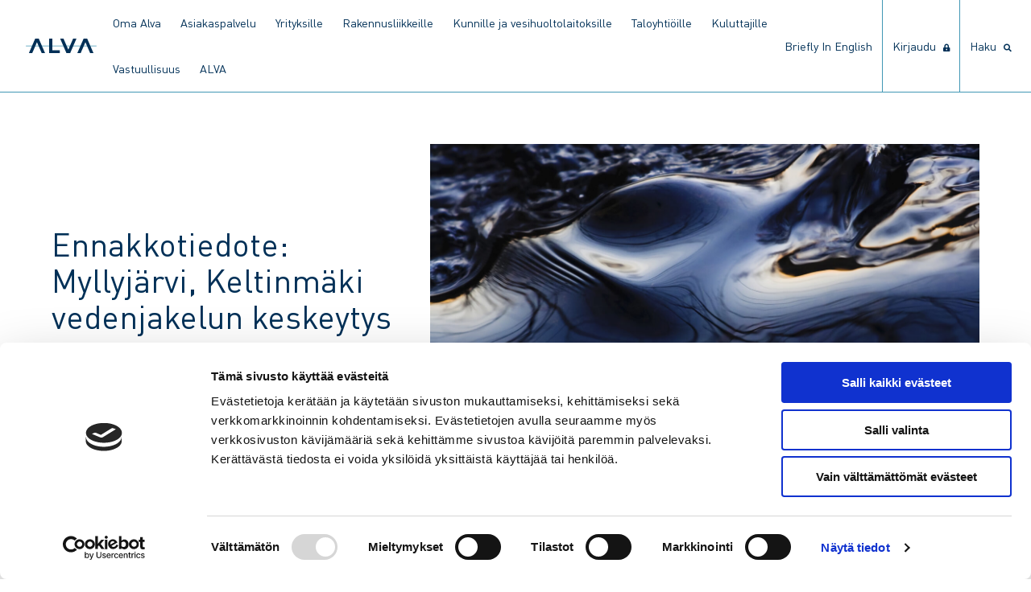

--- FILE ---
content_type: text/html; charset=UTF-8
request_url: https://www.alva.fi/blog/2021/10/15/ennakkotiedote-myllyjarvi-keltinmaki-vedenjakelun-keskeytys/
body_size: 10666
content:
<!doctype html>
<html lang="fi">
  <head>
  <meta charset="utf-8">
  <meta http-equiv="x-ua-compatible" content="ie=edge">
  <meta name="viewport" content="width=device-width, initial-scale=1, shrink-to-fit=no">
  <link rel="preload" href="https://www.alva.fi/app/themes/alva/dist/fonts/DINW01-Regular_f5d7e760.woff2" as="font" crossorigin>
  <link rel="preload" href="https://www.alva.fi/app/themes/alva/dist/fonts/DINW01-Italic_6bdec42c.woff2" as="font" crossorigin>
  <link rel="preload" href="https://www.alva.fi/app/themes/alva/dist/fonts/DINW01-Bold_cb4293a3.woff2" as="font" crossorigin>
  <link rel="preload" href="https://www.alva.fi/app/themes/alva/dist/fonts/DINW01-BoldItalic_90962f6e.woff2" as="font" crossorigin>
  <link rel="preload" href="https://www.alva.fi/app/themes/alva/dist/fonts/DINW01-Light_b97aad9e.woff2" as="font" crossorigin>
  <link rel="preload" href="https://www.alva.fi/app/themes/alva/dist/fonts/DINW01-LightItalic_d2fbcc25.woff2" as="font" crossorigin>
  <link rel="preload" href="https://www.alva.fi/app/themes/alva/dist/fonts/DINW01-Medium_aff960ca.woff2" as="font" crossorigin>
  <link rel="preload" href="https://www.alva.fi/app/themes/alva/dist/fonts/DINW01-MediumItalic_e19e600f.woff2" as="font" crossorigin>
  <script type="module" src="https://js.arcgis.com/embeddable-components/4.32/arcgis-embeddable-components.esm.js"></script>
  <title>Ennakkotiedote: Myllyjärvi, Keltinmäki vedenjakelun keskeytys | Alva</title>

<!-- Google Tag Manager for WordPress by gtm4wp.com -->
<script data-cfasync="false" data-pagespeed-no-defer>
	var gtm4wp_datalayer_name = "dataLayer";
	var dataLayer = dataLayer || [];
</script>
<!-- End Google Tag Manager for WordPress by gtm4wp.com -->
<!-- The SEO Framework tehnyt Sybre Waaijer -->
<link rel="canonical" href="https://www.alva.fi/blog/2021/10/15/ennakkotiedote-myllyjarvi-keltinmaki-vedenjakelun-keskeytys/" />
<meta name="description" content="Alvan vedenjakelussa on ennalta suunniteltu keskeytys vesiverkossa tehtävien töiden takia seuraavilla alueilla: Myllyjärvi, Keltinmäki. Keskeytys alkaa 18.10." />
<meta property="og:type" content="article" />
<meta property="og:locale" content="fi_FI" />
<meta property="og:site_name" content="Alva" />
<meta property="og:title" content="Ennakkotiedote: Myllyjärvi, Keltinmäki vedenjakelun keskeytys | Alva" />
<meta property="og:description" content="Alvan vedenjakelussa on ennalta suunniteltu keskeytys vesiverkossa tehtävien töiden takia seuraavilla alueilla: Myllyjärvi, Keltinmäki. Keskeytys alkaa 18.10. kello 08.00." />
<meta property="og:url" content="https://www.alva.fi/blog/2021/10/15/ennakkotiedote-myllyjarvi-keltinmaki-vedenjakelun-keskeytys/" />
<meta property="og:image" content="https://www.alva.fi/app/uploads/1/2019/08/default-hero.jpg" />
<meta property="article:published_time" content="2021-10-15T08:18:44+00:00" />
<meta property="article:modified_time" content="2021-10-20T11:18:34+00:00" />
<meta name="twitter:card" content="summary_large_image" />
<meta name="twitter:title" content="Ennakkotiedote: Myllyjärvi, Keltinmäki vedenjakelun keskeytys | Alva" />
<meta name="twitter:description" content="Alvan vedenjakelussa on ennalta suunniteltu keskeytys vesiverkossa tehtävien töiden takia seuraavilla alueilla: Myllyjärvi, Keltinmäki. Keskeytys alkaa 18.10. kello 08.00." />
<meta name="twitter:image" content="https://www.alva.fi/app/uploads/1/2019/08/default-hero.jpg" />
<script type="application/ld+json">{"@context":"https://schema.org","@graph":[{"@type":"WebSite","@id":"https://www.alva.fi/#/schema/WebSite","url":"https://www.alva.fi/","name":"Alva","description":"Tulevaisuuden tekijä","inLanguage":"fi","potentialAction":{"@type":"SearchAction","target":{"@type":"EntryPoint","urlTemplate":"https://www.alva.fi/search/{search_term_string}/"},"query-input":"required name=search_term_string"},"publisher":{"@type":"Organization","@id":"https://www.alva.fi/#/schema/Organization","name":"Alva","url":"https://www.alva.fi/","logo":{"@type":"ImageObject","url":"https://www.alva.fi/app/uploads/1/2019/10/cropped-0Artboard-1@2000x.png","contentUrl":"https://www.alva.fi/app/uploads/1/2019/10/cropped-0Artboard-1@2000x.png","width":512,"height":512}}},{"@type":"WebPage","@id":"https://www.alva.fi/blog/2021/10/15/ennakkotiedote-myllyjarvi-keltinmaki-vedenjakelun-keskeytys/","url":"https://www.alva.fi/blog/2021/10/15/ennakkotiedote-myllyjarvi-keltinmaki-vedenjakelun-keskeytys/","name":"Ennakkotiedote: Myllyjärvi, Keltinmäki vedenjakelun keskeytys | Alva","description":"Alvan vedenjakelussa on ennalta suunniteltu keskeytys vesiverkossa tehtävien töiden takia seuraavilla alueilla: Myllyjärvi, Keltinmäki. Keskeytys alkaa 18.10.","inLanguage":"fi","isPartOf":{"@id":"https://www.alva.fi/#/schema/WebSite"},"breadcrumb":{"@type":"BreadcrumbList","@id":"https://www.alva.fi/#/schema/BreadcrumbList","itemListElement":[{"@type":"ListItem","position":1,"item":"https://www.alva.fi/","name":"Alva"},{"@type":"ListItem","position":2,"item":"https://www.alva.fi/blog/category/tyomaat/","name":"Kategoria: Työmaat"},{"@type":"ListItem","position":3,"name":"Ennakkotiedote: Myllyjärvi, Keltinmäki vedenjakelun keskeytys"}]},"potentialAction":{"@type":"ReadAction","target":"https://www.alva.fi/blog/2021/10/15/ennakkotiedote-myllyjarvi-keltinmaki-vedenjakelun-keskeytys/"},"datePublished":"2021-10-15T08:18:44+00:00","dateModified":"2021-10-20T11:18:34+00:00","author":{"@type":"Person","@id":"https://www.alva.fi/#/schema/Person/f28e280bfc36570d284cdac70a147c09","name":"Eija Elektrisiitti"}}]}</script>
<!-- / The SEO Framework tehnyt Sybre Waaijer | 8.01ms meta | 0.23ms boot -->

<style id='wp-img-auto-sizes-contain-inline-css' type='text/css'>
img:is([sizes=auto i],[sizes^="auto," i]){contain-intrinsic-size:3000px 1500px}
/*# sourceURL=wp-img-auto-sizes-contain-inline-css */
</style>

<link rel='stylesheet' id='wp-block-library-css' href='https://www.alva.fi/wp/wp-includes/css/dist/block-library/style.min.css' type='text/css' media='all' />
<style id='classic-theme-styles-inline-css' type='text/css'>
/*! This file is auto-generated */
.wp-block-button__link{color:#fff;background-color:#32373c;border-radius:9999px;box-shadow:none;text-decoration:none;padding:calc(.667em + 2px) calc(1.333em + 2px);font-size:1.125em}.wp-block-file__button{background:#32373c;color:#fff;text-decoration:none}
/*# sourceURL=/wp-includes/css/classic-themes.min.css */
</style>
<link rel='stylesheet' id='sage/main.css-css' href='https://www.alva.fi/app/themes/alva/dist/styles/main_feb3ca5d.css' type='text/css' media='all' />

<!-- Google Tag Manager for WordPress by gtm4wp.com -->
<!-- GTM Container placement set to footer -->
<script data-cfasync="false" data-pagespeed-no-defer>
	var dataLayer_content = {"pagePostType":"post","pagePostType2":"single-post","pageCategory":["tyomaat"],"pagePostAuthor":"Eija Elektrisiitti"};
	dataLayer.push( dataLayer_content );
</script>
<script data-cfasync="false" data-pagespeed-no-defer>
(function(w,d,s,l,i){w[l]=w[l]||[];w[l].push({'gtm.start':
new Date().getTime(),event:'gtm.js'});var f=d.getElementsByTagName(s)[0],
j=d.createElement(s),dl=l!='dataLayer'?'&l='+l:'';j.async=true;j.src=
'//www.googletagmanager.com/gtm.js?id='+i+dl;f.parentNode.insertBefore(j,f);
})(window,document,'script','dataLayer','GTM-WWS8LFGK');
</script>
<!-- End Google Tag Manager for WordPress by gtm4wp.com --><link rel="icon" href="https://www.alva.fi/app/uploads/1/2019/10/cropped-0Artboard-1@2000x-32x32.png" sizes="32x32" />
<link rel="icon" href="https://www.alva.fi/app/uploads/1/2019/10/cropped-0Artboard-1@2000x-192x192.png" sizes="192x192" />
<link rel="apple-touch-icon" href="https://www.alva.fi/app/uploads/1/2019/10/cropped-0Artboard-1@2000x-180x180.png" />
<meta name="msapplication-TileImage" content="https://www.alva.fi/app/uploads/1/2019/10/cropped-0Artboard-1@2000x-270x270.png" />
  <link href="/fontawesome-pro-5.14.0-web/css/all.css" rel="stylesheet">
</head>
  <body class="wp-singular post-template-default single single-post postid-33135 single-format-standard wp-custom-logo wp-theme-alvaresources ennakkotiedote-myllyjarvi-keltinmaki-vedenjakelun-keskeytys app-data index-data singular-data single-data single-post-data single-post-ennakkotiedote-myllyjarvi-keltinmaki-vedenjakelun-keskeytys-data">
        <header class="banner">
  <div class="nav-container">
    <nav id="primary" class="navbar" aria-label="main navigation">
      <div id="logo" class="navbar-brand">
        <a class="brand" href="https://www.alva.fi/">
                      <img src="https://www.alva.fi/app/uploads/1/2019/08/logo_rgb.svg" alt="Alva">
                  </a>
        <form role="search" method="get" class="search-form" action="https://www.alva.fi/">
				<label>
					<span class="screen-reader-text">Haku:</span>
					<input type="search" class="search-field" placeholder="Haku &hellip;" value="" name="s" />
				</label>
				<input type="submit" class="search-submit" value="Hae" />
			</form>

        <a role="button" class="navbar-burger navbar-burger-main" data-target="navbar-dropdown-menu" aria-label="menu" aria-expanded="false">
          <span aria-hidden="true"></span>
          <span aria-hidden="true"></span>
          <span aria-hidden="true"></span>
        </a>
      </div>
      <div id="navbar-dropdown-menu" class="navbar-dropdown-menu">
      <nav class="main-nav"><ul id="primary-nav-dropdown" class="nav-dropdown navbar-start"><li id="menu-item-40248" class="menu-item menu-item-type-post_type menu-item-object-page menu-item-40248"><a href="https://www.alva.fi/oma-alva/">Oma Alva</a></li>
<li id="menu-item-7405" class="menu-item menu-item-type-post_type menu-item-object-page menu-item-has-children menu-item-7405"><a href="https://www.alva.fi/asiakaspalvelu/">Asiakaspalvelu</a>
<ul class="sub-menu">
	<li id="menu-item-35932" class="menu-item menu-item-type-post_type menu-item-object-page menu-item-has-children menu-item-35932"><a href="https://www.alva.fi/asiakaspalvelu/etaluettavien-vesimittareiden-vaihto/">Etäluettavien vesimittareiden vaihto</a>
	<ul class="sub-menu">
		<li id="menu-item-35940" class="menu-item menu-item-type-post_type menu-item-object-page menu-item-35940"><a href="https://www.alva.fi/asiakaspalvelu/etaluettavien-vesimittareiden-vaihto/usein-kysyttya/">Usein kysyttyä, etäluettavan vesimittarin vaihto</a></li>
	</ul>
</li>
	<li id="menu-item-41995" class="menu-item menu-item-type-post_type menu-item-object-page menu-item-41995"><a href="https://www.alva.fi/asiakaspalvelu/etaluettavien-sahkomittareiden-vaihto/">Etäluettavien sähkömittareiden vaihto</a></li>
	<li id="menu-item-7409" class="menu-item menu-item-type-post_type menu-item-object-page menu-item-7409"><a href="https://www.alva.fi/asiakaspalvelu/hinnastot-ja-sopimusehdot/">Hinnastot ja sopimusehdot</a></li>
	<li id="menu-item-27940" class="menu-item menu-item-type-post_type menu-item-object-page menu-item-27940"><a href="https://www.alva.fi/asiakaspalvelu/sahkon-veden-ja-lammon-hairiot/">Häiriöt – sähkö, vesi, lämpö</a></li>
	<li id="menu-item-36122" class="menu-item menu-item-type-post_type menu-item-object-page menu-item-36122"><a href="https://www.alva.fi/asiakaspalvelu/kaapelinaytot/">Kaapelinäytöt</a></li>
	<li id="menu-item-40637" class="menu-item menu-item-type-post_type menu-item-object-page menu-item-40637"><a href="https://www.alva.fi/asiakaspalvelu/kuolinpesan-asioiden-hoito/">Kuolinpesän asioiden hoito</a></li>
	<li id="menu-item-27943" class="menu-item menu-item-type-post_type menu-item-object-page menu-item-has-children menu-item-27943"><a href="https://www.alva.fi/asiakaspalvelu/laskutus/">Laskutus</a>
	<ul class="sub-menu">
		<li id="menu-item-27946" class="menu-item menu-item-type-post_type menu-item-object-page menu-item-27946"><a href="https://www.alva.fi/asiakaspalvelu/laskutus/vesilasku/">Vesilasku</a></li>
		<li id="menu-item-27945" class="menu-item menu-item-type-post_type menu-item-object-page menu-item-27945"><a href="https://www.alva.fi/asiakaspalvelu/laskutus/sahkon-verkkopalvelulasku/">Sähkön verkkopalvelulasku</a></li>
		<li id="menu-item-27944" class="menu-item menu-item-type-post_type menu-item-object-page menu-item-27944"><a href="https://www.alva.fi/asiakaspalvelu/laskutus/lampolasku/">Lämpölasku</a></li>
		<li id="menu-item-29491" class="menu-item menu-item-type-post_type menu-item-object-page menu-item-29491"><a href="https://www.alva.fi/asiakaspalvelu/laskutus/maksun-viivastyminen/">Maksun viivästyminen</a></li>
		<li id="menu-item-29968" class="menu-item menu-item-type-post_type menu-item-object-page menu-item-29968"><a href="https://www.alva.fi/asiakaspalvelu/laskutus/alva-viitasaaren-laskutus/">Alva Viitasaaren laskutus</a></li>
	</ul>
</li>
	<li id="menu-item-42494" class="menu-item menu-item-type-post_type menu-item-object-page menu-item-42494"><a href="https://www.alva.fi/muurame/">Muurame</a></li>
	<li id="menu-item-27942" class="menu-item menu-item-type-post_type menu-item-object-page menu-item-27942"><a href="https://www.alva.fi/asiakaspalvelu/muuttoilmoitus/">Muuttoilmoitus</a></li>
	<li id="menu-item-40561" class="menu-item menu-item-type-post_type menu-item-object-page menu-item-40561"><a href="https://www.alva.fi/asiakaspalvelu/vahingonkorvaukset/">Vahingonkorvaukset</a></li>
	<li id="menu-item-27941" class="menu-item menu-item-type-post_type menu-item-object-page menu-item-27941"><a href="https://www.alva.fi/asiakaspalvelu/vesimittarin-lukeman-ilmoittaminen/">Vesimittarin lukeman ilmoittaminen</a></li>
</ul>
</li>
<li id="menu-item-7353" class="menu-item menu-item-type-post_type menu-item-object-page menu-item-has-children menu-item-7353"><a href="https://www.alva.fi/yrityksille/">Yrityksille</a>
<ul class="sub-menu">
	<li id="menu-item-7366" class="menu-item menu-item-type-post_type menu-item-object-page menu-item-has-children menu-item-7366"><a href="https://www.alva.fi/yrityksille/lampo/">Lämpö</a>
	<ul class="sub-menu">
		<li id="menu-item-7367" class="menu-item menu-item-type-post_type menu-item-object-page menu-item-7367"><a href="https://www.alva.fi/yrityksille/lampo/lamporatkaisut/">Lämpöratkaisut</a></li>
		<li id="menu-item-31052" class="menu-item menu-item-type-post_type menu-item-object-page menu-item-31052"><a href="https://www.alva.fi/yrityksille/lampo/energiaoptimointi/">Energiaoptimointi</a></li>
		<li id="menu-item-7356" class="menu-item menu-item-type-post_type menu-item-object-page menu-item-7356"><a href="https://www.alva.fi/yrityksille/lampo/huoltopalvelut/">Huoltopalvelut</a></li>
		<li id="menu-item-7359" class="menu-item menu-item-type-post_type menu-item-object-page menu-item-7359"><a href="https://www.alva.fi/yrityksille/lampo/jaahdytys/">Jäähdytys</a></li>
		<li id="menu-item-7358" class="menu-item menu-item-type-post_type menu-item-object-page menu-item-7358"><a href="https://www.alva.fi/yrityksille/lampo/sulanapito/">Sulanapito</a></li>
		<li id="menu-item-39143" class="menu-item menu-item-type-post_type menu-item-object-page menu-item-39143"><a href="https://www.alva.fi/taloyhtioille/lampo/kaukolammon-hintavertailu/">Kaukolämmön hintavertailu</a></li>
	</ul>
</li>
	<li id="menu-item-7365" class="menu-item menu-item-type-post_type menu-item-object-page menu-item-has-children menu-item-7365"><a href="https://www.alva.fi/yrityksille/vesi/">Vesi</a>
	<ul class="sub-menu">
		<li id="menu-item-26632" class="menu-item menu-item-type-post_type menu-item-object-page menu-item-26632"><a href="https://www.alva.fi/yrityksille/vesi/yleistietoa-vedesta/">Yleistietoa vedestä</a></li>
		<li id="menu-item-26631" class="menu-item menu-item-type-post_type menu-item-object-page menu-item-26631"><a href="https://www.alva.fi/yrityksille/vesi/talousjatevedesta-poikkeavat-jatevedet/">Talousjätevedestä poikkeavat jätevedet</a></li>
		<li id="menu-item-40787" class="menu-item menu-item-type-post_type menu-item-object-page menu-item-40787"><a href="https://www.alva.fi/yrityksille/vesi/ravintoloiden-ja-keskuskeittioiden-elintarvikerasvat/">Ravintoloiden ja keskuskeittiöiden elintarvikerasvat</a></li>
	</ul>
</li>
	<li id="menu-item-7362" class="menu-item menu-item-type-post_type menu-item-object-page menu-item-has-children menu-item-7362"><a href="https://www.alva.fi/yrityksille/sahko/">Sähkö</a>
	<ul class="sub-menu">
		<li id="menu-item-7363" class="menu-item menu-item-type-post_type menu-item-object-page menu-item-7363"><a href="https://www.alva.fi/yrityksille/sahko/sahkon-verkkopalvelu/">Sähkön verkkopalvelu</a></li>
	</ul>
</li>
	<li id="menu-item-36350" class="menu-item menu-item-type-custom menu-item-object-custom menu-item-36350"><a href="https://www.energiajohtaminen.fi/">ADA Energiajohtaminen</a></li>
	<li id="menu-item-7368" class="menu-item menu-item-type-post_type menu-item-object-page menu-item-7368"><a href="https://www.alva.fi/yrityksille/asiakastarinat/">Asiakastarinat</a></li>
</ul>
</li>
<li id="menu-item-7369" class="menu-item menu-item-type-post_type menu-item-object-page menu-item-has-children menu-item-7369"><a href="https://www.alva.fi/rakennusliikkeille/">Rakennusliikkeille</a>
<ul class="sub-menu">
	<li id="menu-item-7374" class="menu-item menu-item-type-post_type menu-item-object-page menu-item-has-children menu-item-7374"><a href="https://www.alva.fi/rakennusliikkeille/lampo/">Lämpö</a>
	<ul class="sub-menu">
		<li id="menu-item-27661" class="menu-item menu-item-type-post_type menu-item-object-page menu-item-27661"><a href="https://www.alva.fi/rakennusliikkeille/lampo/lamporatkaisut/">Lämpöratkaisut</a></li>
		<li id="menu-item-31051" class="menu-item menu-item-type-post_type menu-item-object-page menu-item-31051"><a href="https://www.alva.fi/rakennusliikkeille/lampo/energiaoptimointi/">Energiaoptimointi</a></li>
		<li id="menu-item-28081" class="menu-item menu-item-type-post_type menu-item-object-page menu-item-28081"><a href="https://www.alva.fi/rakennusliikkeille/lampo/jaahdytys/">Jäähdytys</a></li>
		<li id="menu-item-28082" class="menu-item menu-item-type-post_type menu-item-object-page menu-item-28082"><a href="https://www.alva.fi/rakennusliikkeille/lampo/sulanapito/">Sulanapito</a></li>
	</ul>
</li>
	<li id="menu-item-7373" class="menu-item menu-item-type-post_type menu-item-object-page menu-item-has-children menu-item-7373"><a href="https://www.alva.fi/rakennusliikkeille/vesi/">Vesi</a>
	<ul class="sub-menu">
		<li id="menu-item-28114" class="menu-item menu-item-type-post_type menu-item-object-page menu-item-28114"><a href="https://www.alva.fi/rakennusliikkeille/vesi/yleistietoa-vedesta/">Yleistietoa vedestä</a></li>
		<li id="menu-item-28113" class="menu-item menu-item-type-post_type menu-item-object-page menu-item-28113"><a href="https://www.alva.fi/rakennusliikkeille/vesi/talousjatevedesta-poikkeavat-jatevedet/">Talousjätevedestä poikkeavat jätevedet</a></li>
	</ul>
</li>
	<li id="menu-item-7370" class="menu-item menu-item-type-post_type menu-item-object-page menu-item-has-children menu-item-7370"><a href="https://www.alva.fi/rakennusliikkeille/sahko/">Sähkö</a>
	<ul class="sub-menu">
		<li id="menu-item-7372" class="menu-item menu-item-type-post_type menu-item-object-page menu-item-7372"><a href="https://www.alva.fi/rakennusliikkeille/sahko/sahkon-verkkopalvelu/">Sähkön verkkopalvelu</a></li>
	</ul>
</li>
	<li id="menu-item-28094" class="menu-item menu-item-type-post_type menu-item-object-page menu-item-has-children menu-item-28094"><a href="https://www.alva.fi/rakennusliikkeille/liittymisasiat/">Liittymisasiat</a>
	<ul class="sub-menu">
		<li id="menu-item-26624" class="menu-item menu-item-type-post_type menu-item-object-page menu-item-26624"><a href="https://www.alva.fi/rakennusliikkeille/liittymisasiat/liittyminen-verkostoihin/">Liittyminen verkostoihin</a></li>
		<li id="menu-item-29574" class="menu-item menu-item-type-post_type menu-item-object-page menu-item-29574"><a href="https://www.alva.fi/liittyman-muutokset/">Liittymän muutokset</a></li>
		<li id="menu-item-28080" class="menu-item menu-item-type-post_type menu-item-object-page menu-item-28080"><a href="https://www.alva.fi/rakennusliikkeille/liittymisasiat/rakennuksen-tyomaa-aikainen-lammitys-ja-rakenteiden-kuivatus/">Rakennuksen työmaa-aikainen lämmitys ja rakenteiden kuivatus</a></li>
		<li id="menu-item-26641" class="menu-item menu-item-type-post_type menu-item-object-page menu-item-26641"><a href="https://www.alva.fi/rakennusliikkeille/liittymisasiat/rakentamisen-aikainen-vedenkaytto/">Rakentamisen aikainen vedenkäyttö</a></li>
	</ul>
</li>
	<li id="menu-item-27708" class="menu-item menu-item-type-post_type menu-item-object-page menu-item-27708"><a href="https://www.alva.fi/rakennusliikkeille/ohjeet-ja-lomakkeet/">Ohjeet ja lomakkeet</a></li>
	<li id="menu-item-27282" class="menu-item menu-item-type-post_type menu-item-object-page menu-item-27282"><a href="https://www.alva.fi/rakennusliikkeille/asiakastarinat/">Asiakastarinat</a></li>
</ul>
</li>
<li id="menu-item-7385" class="menu-item menu-item-type-post_type menu-item-object-page menu-item-has-children menu-item-7385"><a href="https://www.alva.fi/kunnille/">Kunnille ja vesihuoltolaitoksille</a>
<ul class="sub-menu">
	<li id="menu-item-30455" class="menu-item menu-item-type-post_type menu-item-object-page menu-item-has-children menu-item-30455"><a href="https://www.alva.fi/kunnille/veden-etaluenta-vesihuoltolaitoksille/">Veden etäluenta vesihuoltolaitoksille</a>
	<ul class="sub-menu">
		<li id="menu-item-31018" class="menu-item menu-item-type-post_type menu-item-object-page menu-item-31018"><a href="https://www.alva.fi/kunnille/veden-etaluenta-vesihuoltolaitoksille/palveluportaali-veden-etaluentaan/">Palveluportaali veden etäluentaan</a></li>
	</ul>
</li>
	<li id="menu-item-7399" class="menu-item menu-item-type-post_type menu-item-object-page menu-item-7399"><a href="https://www.alva.fi/kunnille/kuntien-digiaalto/">Verkko- ja paikkatietoratkaisut (Digiaalto)</a></li>
	<li id="menu-item-30644" class="menu-item menu-item-type-post_type menu-item-object-page menu-item-30644"><a href="https://www.alva.fi/kunnille/muut-palvelut/">Muut palvelut</a></li>
	<li id="menu-item-7400" class="menu-item menu-item-type-post_type menu-item-object-page menu-item-7400"><a href="https://www.alva.fi/kunnille/asiakastarinat/">Asiakastarinat</a></li>
	<li id="menu-item-31453" class="menu-item menu-item-type-post_type menu-item-object-page menu-item-31453"><a href="https://www.alva.fi/kunnille/usein-kysyttyja/">Usein kysyttyä</a></li>
</ul>
</li>
<li id="menu-item-7410" class="menu-item menu-item-type-post_type menu-item-object-page menu-item-has-children menu-item-7410"><a href="https://www.alva.fi/taloyhtioille/">Taloyhtiöille</a>
<ul class="sub-menu">
	<li id="menu-item-27570" class="menu-item menu-item-type-post_type menu-item-object-page menu-item-has-children menu-item-27570"><a href="https://www.alva.fi/taloyhtioille/lampo/">Lämpö</a>
	<ul class="sub-menu">
		<li id="menu-item-27569" class="menu-item menu-item-type-post_type menu-item-object-page menu-item-27569"><a href="https://www.alva.fi/taloyhtioille/lampo/lamporatkaisut/">Lämpöratkaisut</a></li>
		<li id="menu-item-31050" class="menu-item menu-item-type-post_type menu-item-object-page menu-item-31050"><a href="https://www.alva.fi/taloyhtioille/lampo/energiaoptimointi/">Energiaoptimointi</a></li>
		<li id="menu-item-28855" class="menu-item menu-item-type-post_type menu-item-object-page menu-item-28855"><a href="https://www.alva.fi/taloyhtioille/lampo/huoltopalvelut/">Huoltopalvelut</a></li>
		<li id="menu-item-7414" class="menu-item menu-item-type-post_type menu-item-object-page menu-item-7414"><a href="https://www.alva.fi/taloyhtioille/lampo/sulanapito/">Sulanapito</a></li>
		<li id="menu-item-39142" class="menu-item menu-item-type-post_type menu-item-object-page menu-item-39142"><a href="https://www.alva.fi/yrityksille/lampo/kaukolammon-hintavertailu/">Kaukolämmön hintavertailu</a></li>
	</ul>
</li>
	<li id="menu-item-27769" class="menu-item menu-item-type-post_type menu-item-object-page menu-item-has-children menu-item-27769"><a href="https://www.alva.fi/taloyhtioille/vesi/">Vesi</a>
	<ul class="sub-menu">
		<li id="menu-item-27768" class="menu-item menu-item-type-post_type menu-item-object-page menu-item-27768"><a href="https://www.alva.fi/taloyhtioille/vesi/talousvesi/">Talousvesi</a></li>
		<li id="menu-item-27767" class="menu-item menu-item-type-post_type menu-item-object-page menu-item-27767"><a href="https://www.alva.fi/taloyhtioille/vesi/jatevesi/">Jätevesi</a></li>
	</ul>
</li>
	<li id="menu-item-7416" class="menu-item menu-item-type-post_type menu-item-object-page menu-item-has-children menu-item-7416"><a href="https://www.alva.fi/taloyhtioille/sahko/">Sähkö</a>
	<ul class="sub-menu">
		<li id="menu-item-7418" class="menu-item menu-item-type-post_type menu-item-object-page menu-item-7418"><a href="https://www.alva.fi/taloyhtioille/sahko/sahkon-verkkopalvelu/">Sähkön verkkopalvelu</a></li>
	</ul>
</li>
	<li id="menu-item-7419" class="menu-item menu-item-type-post_type menu-item-object-page menu-item-7419"><a href="https://www.alva.fi/taloyhtioille/asiakastarinat/">Asiakastarinat</a></li>
	<li id="menu-item-7415" class="menu-item menu-item-type-post_type menu-item-object-page menu-item-7415"><a href="https://www.alva.fi/taloyhtioille/monitori/">Sähköinen asiointi</a></li>
</ul>
</li>
<li id="menu-item-7420" class="menu-item menu-item-type-post_type menu-item-object-page menu-item-has-children menu-item-7420"><a href="https://www.alva.fi/kuluttajille/">Kuluttajille</a>
<ul class="sub-menu">
	<li id="menu-item-7428" class="menu-item menu-item-type-post_type menu-item-object-page menu-item-has-children menu-item-7428"><a href="https://www.alva.fi/kuluttajille/lampo/">Lämpö</a>
	<ul class="sub-menu">
		<li id="menu-item-34637" class="menu-item menu-item-type-post_type menu-item-object-page menu-item-34637"><a href="https://www.alva.fi/kuluttajille/lampo/usein-kysyttya/">Usein kysyttyä</a></li>
		<li id="menu-item-39144" class="menu-item menu-item-type-post_type menu-item-object-page menu-item-39144"><a href="https://www.alva.fi/kuluttajille/lampo/kaukolammon-hintavertailu/">Kaukolämmön hintavertailu</a></li>
	</ul>
</li>
	<li id="menu-item-7425" class="menu-item menu-item-type-post_type menu-item-object-page menu-item-has-children menu-item-7425"><a href="https://www.alva.fi/kuluttajille/vesi/">Vesi</a>
	<ul class="sub-menu">
		<li id="menu-item-7426" class="menu-item menu-item-type-post_type menu-item-object-page menu-item-7426"><a href="https://www.alva.fi/kuluttajille/vesi/talousvesi/">Talousvesi</a></li>
		<li id="menu-item-7427" class="menu-item menu-item-type-post_type menu-item-object-page menu-item-7427"><a href="https://www.alva.fi/kuluttajille/vesi/jatevesi/">Jätevesi</a></li>
		<li id="menu-item-40788" class="menu-item menu-item-type-post_type menu-item-object-page menu-item-40788"><a href="https://www.alva.fi/kuluttajille/vesi/elintarvikerasvat_kotitalouksissa/">Kotitalouksien elintarvikerasvat</a></li>
		<li id="menu-item-31447" class="menu-item menu-item-type-post_type menu-item-object-page menu-item-31447"><a href="https://www.alva.fi/kuluttajille/vesi/usein-kysyttya/">Usein kysyttyä</a></li>
		<li id="menu-item-40277" class="menu-item menu-item-type-post_type menu-item-object-page menu-item-40277"><a href="https://www.alva.fi/kuluttajille/vesi/vesivahti/">Vesivahti</a></li>
	</ul>
</li>
	<li id="menu-item-7421" class="menu-item menu-item-type-post_type menu-item-object-page menu-item-has-children menu-item-7421"><a href="https://www.alva.fi/kuluttajille/sahko/">Sähkö</a>
	<ul class="sub-menu">
		<li id="menu-item-7422" class="menu-item menu-item-type-post_type menu-item-object-page menu-item-7422"><a href="https://www.alva.fi/kuluttajille/sahko/sahkon-verkkopalvelu/">Sähkön verkkopalvelu</a></li>
		<li id="menu-item-28751" class="menu-item menu-item-type-post_type menu-item-object-page menu-item-28751"><a href="https://www.alva.fi/kuluttajille/sahko/pientuotanto/">Pientuotanto</a></li>
		<li id="menu-item-7424" class="menu-item menu-item-type-post_type menu-item-object-page menu-item-7424"><a href="https://www.alva.fi/kuluttajille/sahko/sahkokatkoihin-varautuminen/">Sähkökatkoihin varautuminen</a></li>
	</ul>
</li>
	<li id="menu-item-29601" class="menu-item menu-item-type-post_type menu-item-object-page menu-item-29601"><a href="https://www.alva.fi/liittyman-muutokset/">Liittymän muutokset</a></li>
	<li id="menu-item-7429" class="menu-item menu-item-type-post_type menu-item-object-page menu-item-has-children menu-item-7429"><a href="https://www.alva.fi/kuluttajille/rakentajille/">Rakentajille</a>
	<ul class="sub-menu">
		<li id="menu-item-7431" class="menu-item menu-item-type-post_type menu-item-object-page menu-item-7431"><a href="https://www.alva.fi/kuluttajille/rakentajille/lampo/">Lämpö</a></li>
		<li id="menu-item-7432" class="menu-item menu-item-type-post_type menu-item-object-page menu-item-7432"><a href="https://www.alva.fi/kuluttajille/rakentajille/vesi/">Vesi</a></li>
		<li id="menu-item-7430" class="menu-item menu-item-type-post_type menu-item-object-page menu-item-7430"><a href="https://www.alva.fi/kuluttajille/rakentajille/sahko/">Sähkö</a></li>
		<li id="menu-item-29589" class="menu-item menu-item-type-post_type menu-item-object-page menu-item-29589"><a href="https://www.alva.fi/kuluttajille/rakentajille/ohjeet-ja-lomakkeet/">Ohjeet ja lomakkeet</a></li>
	</ul>
</li>
	<li id="menu-item-7433" class="menu-item menu-item-type-post_type menu-item-object-page menu-item-7433"><a href="https://www.alva.fi/kuluttajille/hinnastot-ja-sopimusehdot/">Hinnastot ja sopimusehdot</a></li>
</ul>
</li>
<li id="menu-item-41601" class="menu-item menu-item-type-post_type menu-item-object-page menu-item-41601"><a href="https://www.alva.fi/vastuullisuus/">Vastuullisuus</a></li>
<li id="menu-item-7377" class="menu-item menu-item-type-post_type menu-item-object-page menu-item-has-children menu-item-7377"><a href="https://www.alva.fi/alva/">ALVA</a>
<ul class="sub-menu">
	<li id="menu-item-7378" class="menu-item menu-item-type-post_type menu-item-object-page menu-item-has-children menu-item-7378"><a href="https://www.alva.fi/alva/yhtio/">Yhtiö</a>
	<ul class="sub-menu">
		<li id="menu-item-7379" class="menu-item menu-item-type-post_type menu-item-object-page menu-item-7379"><a href="https://www.alva.fi/alva/yhtio/tytar-ja-osakkuusyhtiot/">Tytär- ja osakkuusyhtiöt</a></li>
		<li id="menu-item-27579" class="menu-item menu-item-type-post_type menu-item-object-page menu-item-27579"><a href="https://www.alva.fi/alva/yhtio/energiantuotanto/">Energiantuotanto</a></li>
		<li id="menu-item-27543" class="menu-item menu-item-type-post_type menu-item-object-page menu-item-27543"><a href="https://www.alva.fi/alva/yhtio/yhteiskuntavastuullisuus/yhteiskuntavastuuraportit/">Raportit</a></li>
		<li id="menu-item-27487" class="menu-item menu-item-type-post_type menu-item-object-page menu-item-27487"><a href="https://www.alva.fi/alva/yhtio/tilinpaatokset/">Tilinpäätökset</a></li>
	</ul>
</li>
	<li id="menu-item-7380" class="menu-item menu-item-type-post_type menu-item-object-page menu-item-has-children menu-item-7380"><a href="https://www.alva.fi/alva/yhteystiedot/">Yhteystiedot</a>
	<ul class="sub-menu">
		<li id="menu-item-14558" class="menu-item menu-item-type-post_type menu-item-object-page menu-item-14558"><a href="https://www.alva.fi/alva/yhteystiedot/osoitteet/">Osoitteet</a></li>
	</ul>
</li>
	<li id="menu-item-7381" class="menu-item menu-item-type-post_type menu-item-object-page menu-item-7381"><a href="https://www.alva.fi/alva/tyopaikat/">Työpaikat</a></li>
	<li id="menu-item-39352" class="menu-item menu-item-type-post_type menu-item-object-page menu-item-39352"><a href="https://www.alva.fi/alva/hankinta/">Hankinta ja kilpailutuskalenteri</a></li>
	<li id="menu-item-7382" class="menu-item menu-item-type-post_type menu-item-object-page menu-item-has-children menu-item-7382"><a href="https://www.alva.fi/alva/media/">Media</a>
	<ul class="sub-menu">
		<li id="menu-item-27745" class="menu-item menu-item-type-post_type menu-item-object-page menu-item-27745"><a href="https://www.alva.fi/alva/media/mediapankki/">Mediapankki</a></li>
	</ul>
</li>
	<li id="menu-item-7384" class="menu-item menu-item-type-post_type menu-item-object-page current_page_parent menu-item-7384"><a href="https://www.alva.fi/alva/blogi-ja-artikkelit/">Blogi ja artikkelit</a></li>
</ul>
</li>
<li id="menu-item-38923" class="is-hidden-desktop menu-item menu-item-type-custom menu-item-object-custom menu-item-38923"><a href="https://www.alva.fi/in-english/">Briefly in English</a></li>
<li id="menu-item-9083" class="is-hidden-desktop login menu-item menu-item-type-custom menu-item-object-custom menu-item-9083"><a target="_blank" href="https://asiakas.alva.fi/eServices/Online/Login"><i></i> Kirjaudu asiointipalvelu Monitoriin (Jyväskylä)</a></li>
<li id="menu-item-29760" class="is-hidden-desktop login menu-item menu-item-type-custom menu-item-object-custom menu-item-29760"><a target="_blank" href="https://asiointi.palvelunne.fi/alvaviitasaari"><i></i> Kirjaudu asiointipalveluun (Viitasaari)</a></li>
<li id="menu-item-29406" class="is-hidden-desktop login menu-item menu-item-type-custom menu-item-object-custom menu-item-29406"><a target="_blank" href="https://asiakas.alva.fi/Connection/Contractor/Login"><i></i> Kirjaudu urakoitsijapalveluun</a></li>
</ul></nav>
        <nav class="secondary-nav"><ul id="secondary-nav-dropdown" class="nav-dropdown navbar-end"><li id="menu-item-31317" class="menu-item menu-item-type-custom menu-item-object-custom menu-item-31317"><a href="https://www.alva.fi/in-english/">Briefly In English</a></li>
<li id="menu-item-7536" class="is-hidden-touch login menu-item menu-item-type-custom menu-item-object-custom menu-item-has-children menu-item-7536"><a href="#">Kirjaudu <i class="fas fa-lock-alt fa-xs"></i></a>
<ul class="sub-menu">
	<li id="menu-item-40250" class="menu-item menu-item-type-custom menu-item-object-custom menu-item-40250"><a target="_blank" href="https://oma.alva.fi">Oma Alva</a></li>
	<li id="menu-item-27870" class="menu-item menu-item-type-custom menu-item-object-custom menu-item-27870"><a target="_blank" href="https://asiakas.alva.fi/eServices/Online/Login">Monitori (Jyväskylä)</a></li>
	<li id="menu-item-29763" class="menu-item menu-item-type-custom menu-item-object-custom menu-item-29763"><a target="_blank" href="https://asiointi.palvelunne.fi/alvaviitasaari">Asiointipalvelu (Viitasaari)</a></li>
	<li id="menu-item-27871" class="menu-item menu-item-type-custom menu-item-object-custom menu-item-27871"><a target="_blank" href="https://asiakas.alva.fi/Connection/Contractor/Login">Urakoitsijapalvelu</a></li>
</ul>
</li>
<li id="menu-item-7535" class="search-toggle menu-item menu-item-type-custom menu-item-object-custom menu-item-7535"><a href="#">Haku <i class="fas fa-search fa-xs"></i></a></li>
</ul></nav>
  </div>
    </nav>

    
  </div>
  <div id="search-container" class="container">
    <div class="columns">
      <div class="column">
          <form role="search" method="get" class="search-form" action="https://www.alva.fi/">
				<label>
					<span class="screen-reader-text">Haku:</span>
					<input type="search" class="search-field" placeholder="Haku &hellip;" value="" name="s" />
				</label>
				<input type="submit" class="search-submit" value="Hae" />
			</form>
      </div>
    </div>
  </div>
</header>
    <div class="wrap" role="document">
                    <section id="hero-section" class="container">
    <div class="columns is-vcentered content">
      <div class="column is-three-fifths featured-image">
        <img width="1980" height="1320" src="https://www.alva.fi/app/uploads/1/2019/08/default-hero.jpg" class="attachment-full size-full" alt="" decoding="async" loading="lazy" srcset="https://www.alva.fi/app/uploads/1/2019/08/default-hero.jpg 1980w, https://www.alva.fi/app/uploads/1/2019/08/default-hero-300x200.jpg 300w, https://www.alva.fi/app/uploads/1/2019/08/default-hero-768x512.jpg 768w, https://www.alva.fi/app/uploads/1/2019/08/default-hero-1024x683.jpg 1024w, https://www.alva.fi/app/uploads/1/2019/08/default-hero-1023x682.jpg 1023w, https://www.alva.fi/app/uploads/1/2019/08/default-hero-1215x810.jpg 1215w, https://www.alva.fi/app/uploads/1/2019/08/default-hero-1407x938.jpg 1407w" sizes="auto, (max-width: 1980px) 100vw, 1980px" />              </div>

      <div class="column is-two-fifths featured-content">
                  <h1 class="title">Ennakkotiedote: Myllyjärvi, Keltinmäki vedenjakelun keskeytys</h1>
                              <header>
            <time class="updated" datetime="2021-10-15T08:18:44+00:00">15.10.2021</time>
          </header>
              </div>
    </div>
  </section>
            <div class="content container">
        <main class="main">
                 <div class="columns">
  <article class="column is-two-thirds is-offset-one-third" class="post-33135 post type-post status-publish format-standard hentry category-tyomaat">
    <div class="entry-content">
      <p>Alvan vedenjakelussa on ennalta suunniteltu keskeytys vesiverkossa tehtävien töiden takia seuraavilla alueilla: Myllyjärvi, Keltinmäki. Keskeytys alkaa 18.10. kello 08.00.</p>
<p>Keskeytyksen arvioitu päättymisaika on 18.10. kello 16.00.</p>
<p>Asukkaita pyydetään varaamaan ennakolta astioihin katkon aikana taloudessa tarvittava vesimäärä.</p>
<p>Vedenjakelun alkaessa uudelleen voi verkostosta irrota sakkaa tai ilmaa, jotka samentavat vettä. Epätavallisen väristä, tuoksuista tai makuista vettä ei tule käyttää talousvetenä. Yleensä vesi kirkastuu juoksuttamalla.</p>
<p>Häiriöalueen kartalla näet <a target="_blank" href="https://asiakas.alva.fi/Outages/OutageReport/ShowSingle?FaultId=1350&amp;faultTypeId=1" rel="noopener">tästä</a>.</p>
<p> </p>
<p>Lisätiedot:</p>
<p>Alvan käyttökeskus</p>
<p>p. 014 366 4040</p>
<p></p>
<p>Tilaa maksuttomat häiriötiedotteet puhelimeesi tai sähköpostiisi Monitori-palvelustamme osoitteesta <a href="https://asiakas.alva.fi/eServices/Online/Login">www.alva.fi/monitori</a>.</p>
	<div id="relevanssi_related">
		<div class="relevanssi_related_grid_header">
			<h3>Aiheeseen liittyvät artikkelit</h3>
		</div>
		<div id="relevanssi_related_grid">
	<div class="relevanssi_related_post wide">
	<a href="https://www.alva.fi/blog/2020/10/22/tarkeinta-tyomailla-on-turvallisuus-kumppanuus-urakoitsijoiden-kanssa-avainroolissa/">
		<img width="2048" height="1365" src="https://www.alva.fi/app/uploads/1/2019/10/Alva_Digiversiot-36_alva_sairaala_8846.jpg" class="attachment-post-thumbnail size-post-thumbnail wp-post-image" alt="" srcset="https://www.alva.fi/app/uploads/1/2019/10/Alva_Digiversiot-36_alva_sairaala_8846.jpg 2048w, https://www.alva.fi/app/uploads/1/2019/10/Alva_Digiversiot-36_alva_sairaala_8846-300x200.jpg 300w, https://www.alva.fi/app/uploads/1/2019/10/Alva_Digiversiot-36_alva_sairaala_8846-768x512.jpg 768w, https://www.alva.fi/app/uploads/1/2019/10/Alva_Digiversiot-36_alva_sairaala_8846-1024x683.jpg 1024w, https://www.alva.fi/app/uploads/1/2019/10/Alva_Digiversiot-36_alva_sairaala_8846-1023x682.jpg 1023w, https://www.alva.fi/app/uploads/1/2019/10/Alva_Digiversiot-36_alva_sairaala_8846-1215x810.jpg 1215w, https://www.alva.fi/app/uploads/1/2019/10/Alva_Digiversiot-36_alva_sairaala_8846-1407x938.jpg 1407w" sizes="(max-width: 2048px) 100vw, 2048px" />	<h4>Tärkeintä työmailla on turvallisuus – kumppanuus urakoitsijoiden kanssa avainroolissa</h4>
	</a>
		<p>Alvan verkostoihin liittyvät työmaat hoidetaan yhdessä asiantuntevan kumppaniverkostomme kanssa. Niin Alvan kuin urakoitsijakumppaneiden tärkein tavoite on, että työmaat sujuvat kuten kuuluukin: ajallaan, turvallisesti ja kaupunkilaiset huomioiden.</p></div>
		<div class="relevanssi_related_post wide">
	<a href="https://www.alva.fi/blog/2020/08/10/turvalliset-koulutiet-myos-tyomaiden-laheisyydessa/">
		<img width="2560" height="1440" src="https://www.alva.fi/app/uploads/1/2020/08/työmaakoulut-scaled.jpg" class="attachment-post-thumbnail size-post-thumbnail wp-post-image" alt="Työmaakuva (markkinointikuva)" srcset="https://www.alva.fi/app/uploads/1/2020/08/työmaakoulut-scaled.jpg 2560w, https://www.alva.fi/app/uploads/1/2020/08/työmaakoulut-300x169.jpg 300w, https://www.alva.fi/app/uploads/1/2020/08/työmaakoulut-1024x576.jpg 1024w, https://www.alva.fi/app/uploads/1/2020/08/työmaakoulut-768x432.jpg 768w, https://www.alva.fi/app/uploads/1/2020/08/työmaakoulut-1536x864.jpg 1536w, https://www.alva.fi/app/uploads/1/2020/08/työmaakoulut-2048x1152.jpg 2048w, https://www.alva.fi/app/uploads/1/2020/08/työmaakoulut-1023x575.jpg 1023w, https://www.alva.fi/app/uploads/1/2020/08/työmaakoulut-1215x683.jpg 1215w, https://www.alva.fi/app/uploads/1/2020/08/työmaakoulut-1407x791.jpg 1407w" sizes="(max-width: 2560px) 100vw, 2560px" />	<h4>Turvalliset koulutiet myös työmaiden läheisyydessä</h4>
	</a>
		<p>Koulujen alkaessa koulumatkan turvallisuus mietityttää niin isoja kuin pieniä. Koulumatkan varrelle osuvat työmaat lisäävät jännitystä. Tarkkojen turvatoimien lisäksi tarvitaan varovaisuutta, niin työmaalla työskenteleviltä kuin sen läheisyydessä liikkuvilta.</p></div>
		<div class="relevanssi_related_post">
	<a href="https://www.alva.fi/blog/2018/09/04/viemarisaneeraustyo-palokkajarvella-on/">
		<img width="1980" height="1320" src="https://www.alva.fi/app/uploads/1/2019/08/default-hero.jpg" class="wp-post-image" alt="" srcset="https://www.alva.fi/app/uploads/1/2019/08/default-hero.jpg 1980w, https://www.alva.fi/app/uploads/1/2019/08/default-hero-300x200.jpg 300w, https://www.alva.fi/app/uploads/1/2019/08/default-hero-768x512.jpg 768w, https://www.alva.fi/app/uploads/1/2019/08/default-hero-1024x683.jpg 1024w, https://www.alva.fi/app/uploads/1/2019/08/default-hero-1023x682.jpg 1023w, https://www.alva.fi/app/uploads/1/2019/08/default-hero-1215x810.jpg 1215w, https://www.alva.fi/app/uploads/1/2019/08/default-hero-1407x938.jpg 1407w" sizes="(max-width: 1980px) 100vw, 1980px" />	<h4>Viemärisaneeraustyö Palokkajärvellä on...</h4>
	</a>
		<p>Palokkajärvellä kelluva putki hämmentää ohikulkijo...</p></div>
		
	</div>
</div>

	    </div>

        <footer>
      
    </footer>
    
  </article>
</div>
          </main>
              </div>
          </div>
        <footer class="content-info">
  <div class="container">
    <div class="columns">
      <div class="column is-one-third">
        <h4>Alva-konserni</h4>
<p>&nbsp;</p>
<p><strong>Vaihde</strong><br />
014 366 4000<br />
ark. klo 8-16</p>
<p><strong>Asiakaspalvelu</strong><br />
014 366 4010<br />
ark. klo 8-17</p>
<p>&nbsp;</p>
<p><a href="https://www.alva.fi/alva/yhteystiedot/osoitteet/">» Posti- ja laskutusosoitteet</a></p>
<p>&nbsp;</p>

      </div>
                  <div class="column is-one-third">
        <h4>Sivukartta</h4>
        <ul class="sitemap">
                          <li>
            <a href="https://www.alva.fi/yrityksille/">Yrityksille</a>
          </li>
                          <li>
            <a href="https://www.alva.fi/rakennusliikkeille/">Rakennusliikkeille</a>
          </li>
                          <li>
            <a href="https://www.alva.fi/taloyhtioille/">Taloyhtiöille</a>
          </li>
                          <li>
            <a href="https://www.alva.fi/kunnille/">Kunnille ja vesihuoltolaitoksille</a>
          </li>
                          <li>
            <a href="https://www.alva.fi/kuluttajille/">Kuluttajille</a>
          </li>
                          <li>
            <a href="https://www.alva.fi/alva/">ALVA</a>
          </li>
                          <li>
            <a href="https://www.alva.fi/asiakaspalvelu/">Asiakaspalvelu</a>
          </li>
                          <li>
            <a href="https://www.alva.fi/asiakaspalvelu/hinnastot-ja-sopimusehdot/">Hinnastot ja sopimusehdot</a>
          </li>
                          <li>
            <a href="https://www.alva.fi/alva/tyopaikat/">Työpaikat</a>
          </li>
                </ul>
      </div>
                  <div class="column is-one-third">
                <p><a class="search-toggle">Hae</a></p>
<p><a href="https://asiakas.alva.fi/">Kirjaudu</a></p>
<p>&nbsp;</p>
<p>Alva-yhtiöt Oy<br />
<a href="https://www.alva.fi/sahkoverkko/">Alva Sähköverkko Oy</a><br />
Jyväskylän Voima Oy</p>
<p>&nbsp;</p>
<p><a href="https://www.facebook.com/alvayhtiot" target="_blank" rel="noopener"><img loading="lazy" decoding="async" class="alignnone wp-image-16340" role="img" src="https://www.alva.fi/app/uploads/1/2019/10/facebook-square-brands.svg" alt="ALVA Facebook" width="26" height="30" /></a>  <a href="https://www.linkedin.com/company/alvayhtiot/" target="_blank" rel="noopener"><img loading="lazy" decoding="async" class="alignnone wp-image-16342" role="img" src="https://www.alva.fi/app/uploads/1/2019/10/linkedin-brands.svg" alt="ALVA Linkedin" width="26" height="30" /></a>  <a href="https://www.instagram.com/alvayhtiot/" target="_blank" rel="noopener"><img loading="lazy" decoding="async" class="alignnone wp-image-16341" role="img" src="https://www.alva.fi/app/uploads/1/2019/10/instagram-brands.svg" alt="ALVA Instagram" width="26" height="30" /></a>  <a href="https://twitter.com/alvayhtiot" target="_blank" rel="noopener"><img loading="lazy" decoding="async" class="alignnone wp-image-16343" role="img" src="https://www.alva.fi/app/uploads/1/2019/10/twitter-square-brands.svg" alt="ALVA Twitter" width="26" height="30" /></a>  <a href="https://www.youtube.com/channel/UCW7ubSZ64GVqV51FLxuWxYA" target="_blank" rel="noopener"><img loading="lazy" decoding="async" class="alignnone wp-image-16344" role="img" src="https://www.alva.fi/app/uploads/1/2019/10/youtube-square-brands.svg" alt="ALVA Youtube" width="26" height="30" /></a></p>
<p>&nbsp;</p>
<p><a href="https://www.alva.fi/tietosuojaseloste/">» Tietosuojaseloste</a><br />
<a href="https://www.alva.fi/saavutettavuusseloste/">» Saavutettavuusseloste</a><br />
<a href="https://www.alva.fi/tietoa-evasteista/">» Tietoa evästeistä ja evästeasetukset</a></p>

      </div>
          </div>
  </div>

  <div class="container copyright-container">
    <div class="columns">
      <div class="column has-text-centered">
        Sivusto <a target="_blank" href="https://www.ahooy.fi/fi/">Ahooy Creative</a>
      </div>
    </div>
  </div>
</footer>
    <script type="speculationrules">
{"prefetch":[{"source":"document","where":{"and":[{"href_matches":"/*"},{"not":{"href_matches":["/wp/wp-*.php","/wp/wp-admin/*","/app/uploads/1/*","/app/*","/app/plugins/*","/app/themes/alva/resources/*","/*\\?(.+)"]}},{"not":{"selector_matches":"a[rel~=\"nofollow\"]"}},{"not":{"selector_matches":".no-prefetch, .no-prefetch a"}}]},"eagerness":"conservative"}]}
</script>

<!-- GTM Container placement set to footer -->
<!-- Google Tag Manager (noscript) -->
				<noscript><iframe src="https://www.googletagmanager.com/ns.html?id=GTM-WWS8LFGK" height="0" width="0" style="display:none;visibility:hidden" aria-hidden="true"></iframe></noscript>
<!-- End Google Tag Manager (noscript) --><style id='relevanssi-related-grid-styles-inline-css' type='text/css'>

	#relevanssi_related_grid {
		display: grid;
		grid-template-columns: repeat(auto-fill, minmax( 250px, 1fr));
		grid-column-gap: 10px;
	}
	.relevanssi_related_post h4 {
		margin-top: 5px;
		margin-bottom: 20px;
	}
	.relevanssi_related_grid_header {
		grid-area: header;
	}
	.relevanssi_related_post.wide {
		grid-column-end: span 2;
	}
	
/*# sourceURL=relevanssi-related-grid-styles-inline-css */
</style>
<style id='global-styles-inline-css' type='text/css'>
:root{--wp--preset--aspect-ratio--square: 1;--wp--preset--aspect-ratio--4-3: 4/3;--wp--preset--aspect-ratio--3-4: 3/4;--wp--preset--aspect-ratio--3-2: 3/2;--wp--preset--aspect-ratio--2-3: 2/3;--wp--preset--aspect-ratio--16-9: 16/9;--wp--preset--aspect-ratio--9-16: 9/16;--wp--preset--color--black: #000;--wp--preset--color--cyan-bluish-gray: #abb8c3;--wp--preset--color--white: #fff;--wp--preset--color--pale-pink: #f78da7;--wp--preset--color--vivid-red: #cf2e2e;--wp--preset--color--luminous-vivid-orange: #ff6900;--wp--preset--color--luminous-vivid-amber: #fcb900;--wp--preset--color--light-green-cyan: #7bdcb5;--wp--preset--color--vivid-green-cyan: #00d084;--wp--preset--color--pale-cyan-blue: #8ed1fc;--wp--preset--color--vivid-cyan-blue: #0693e3;--wp--preset--color--vivid-purple: #9b51e0;--wp--preset--color--dark-blue: #003057;--wp--preset--color--turquoise: #4298b5;--wp--preset--color--green-gray: #94b7bb;--wp--preset--color--coral: #ff8d6d;--wp--preset--color--grey: #7a7a7a;--wp--preset--gradient--vivid-cyan-blue-to-vivid-purple: linear-gradient(135deg,rgb(6,147,227) 0%,rgb(155,81,224) 100%);--wp--preset--gradient--light-green-cyan-to-vivid-green-cyan: linear-gradient(135deg,rgb(122,220,180) 0%,rgb(0,208,130) 100%);--wp--preset--gradient--luminous-vivid-amber-to-luminous-vivid-orange: linear-gradient(135deg,rgb(252,185,0) 0%,rgb(255,105,0) 100%);--wp--preset--gradient--luminous-vivid-orange-to-vivid-red: linear-gradient(135deg,rgb(255,105,0) 0%,rgb(207,46,46) 100%);--wp--preset--gradient--very-light-gray-to-cyan-bluish-gray: linear-gradient(135deg,rgb(238,238,238) 0%,rgb(169,184,195) 100%);--wp--preset--gradient--cool-to-warm-spectrum: linear-gradient(135deg,rgb(74,234,220) 0%,rgb(151,120,209) 20%,rgb(207,42,186) 40%,rgb(238,44,130) 60%,rgb(251,105,98) 80%,rgb(254,248,76) 100%);--wp--preset--gradient--blush-light-purple: linear-gradient(135deg,rgb(255,206,236) 0%,rgb(152,150,240) 100%);--wp--preset--gradient--blush-bordeaux: linear-gradient(135deg,rgb(254,205,165) 0%,rgb(254,45,45) 50%,rgb(107,0,62) 100%);--wp--preset--gradient--luminous-dusk: linear-gradient(135deg,rgb(255,203,112) 0%,rgb(199,81,192) 50%,rgb(65,88,208) 100%);--wp--preset--gradient--pale-ocean: linear-gradient(135deg,rgb(255,245,203) 0%,rgb(182,227,212) 50%,rgb(51,167,181) 100%);--wp--preset--gradient--electric-grass: linear-gradient(135deg,rgb(202,248,128) 0%,rgb(113,206,126) 100%);--wp--preset--gradient--midnight: linear-gradient(135deg,rgb(2,3,129) 0%,rgb(40,116,252) 100%);--wp--preset--font-size--small: 13px;--wp--preset--font-size--medium: 20px;--wp--preset--font-size--large: 36px;--wp--preset--font-size--x-large: 42px;--wp--preset--spacing--20: 0.44rem;--wp--preset--spacing--30: 0.67rem;--wp--preset--spacing--40: 1rem;--wp--preset--spacing--50: 1.5rem;--wp--preset--spacing--60: 2.25rem;--wp--preset--spacing--70: 3.38rem;--wp--preset--spacing--80: 5.06rem;--wp--preset--shadow--natural: 6px 6px 9px rgba(0, 0, 0, 0.2);--wp--preset--shadow--deep: 12px 12px 50px rgba(0, 0, 0, 0.4);--wp--preset--shadow--sharp: 6px 6px 0px rgba(0, 0, 0, 0.2);--wp--preset--shadow--outlined: 6px 6px 0px -3px rgb(255, 255, 255), 6px 6px rgb(0, 0, 0);--wp--preset--shadow--crisp: 6px 6px 0px rgb(0, 0, 0);}:where(.is-layout-flex){gap: 0.5em;}:where(.is-layout-grid){gap: 0.5em;}body .is-layout-flex{display: flex;}.is-layout-flex{flex-wrap: wrap;align-items: center;}.is-layout-flex > :is(*, div){margin: 0;}body .is-layout-grid{display: grid;}.is-layout-grid > :is(*, div){margin: 0;}:where(.wp-block-columns.is-layout-flex){gap: 2em;}:where(.wp-block-columns.is-layout-grid){gap: 2em;}:where(.wp-block-post-template.is-layout-flex){gap: 1.25em;}:where(.wp-block-post-template.is-layout-grid){gap: 1.25em;}.has-black-color{color: var(--wp--preset--color--black) !important;}.has-cyan-bluish-gray-color{color: var(--wp--preset--color--cyan-bluish-gray) !important;}.has-white-color{color: var(--wp--preset--color--white) !important;}.has-pale-pink-color{color: var(--wp--preset--color--pale-pink) !important;}.has-vivid-red-color{color: var(--wp--preset--color--vivid-red) !important;}.has-luminous-vivid-orange-color{color: var(--wp--preset--color--luminous-vivid-orange) !important;}.has-luminous-vivid-amber-color{color: var(--wp--preset--color--luminous-vivid-amber) !important;}.has-light-green-cyan-color{color: var(--wp--preset--color--light-green-cyan) !important;}.has-vivid-green-cyan-color{color: var(--wp--preset--color--vivid-green-cyan) !important;}.has-pale-cyan-blue-color{color: var(--wp--preset--color--pale-cyan-blue) !important;}.has-vivid-cyan-blue-color{color: var(--wp--preset--color--vivid-cyan-blue) !important;}.has-vivid-purple-color{color: var(--wp--preset--color--vivid-purple) !important;}.has-black-background-color{background-color: var(--wp--preset--color--black) !important;}.has-cyan-bluish-gray-background-color{background-color: var(--wp--preset--color--cyan-bluish-gray) !important;}.has-white-background-color{background-color: var(--wp--preset--color--white) !important;}.has-pale-pink-background-color{background-color: var(--wp--preset--color--pale-pink) !important;}.has-vivid-red-background-color{background-color: var(--wp--preset--color--vivid-red) !important;}.has-luminous-vivid-orange-background-color{background-color: var(--wp--preset--color--luminous-vivid-orange) !important;}.has-luminous-vivid-amber-background-color{background-color: var(--wp--preset--color--luminous-vivid-amber) !important;}.has-light-green-cyan-background-color{background-color: var(--wp--preset--color--light-green-cyan) !important;}.has-vivid-green-cyan-background-color{background-color: var(--wp--preset--color--vivid-green-cyan) !important;}.has-pale-cyan-blue-background-color{background-color: var(--wp--preset--color--pale-cyan-blue) !important;}.has-vivid-cyan-blue-background-color{background-color: var(--wp--preset--color--vivid-cyan-blue) !important;}.has-vivid-purple-background-color{background-color: var(--wp--preset--color--vivid-purple) !important;}.has-black-border-color{border-color: var(--wp--preset--color--black) !important;}.has-cyan-bluish-gray-border-color{border-color: var(--wp--preset--color--cyan-bluish-gray) !important;}.has-white-border-color{border-color: var(--wp--preset--color--white) !important;}.has-pale-pink-border-color{border-color: var(--wp--preset--color--pale-pink) !important;}.has-vivid-red-border-color{border-color: var(--wp--preset--color--vivid-red) !important;}.has-luminous-vivid-orange-border-color{border-color: var(--wp--preset--color--luminous-vivid-orange) !important;}.has-luminous-vivid-amber-border-color{border-color: var(--wp--preset--color--luminous-vivid-amber) !important;}.has-light-green-cyan-border-color{border-color: var(--wp--preset--color--light-green-cyan) !important;}.has-vivid-green-cyan-border-color{border-color: var(--wp--preset--color--vivid-green-cyan) !important;}.has-pale-cyan-blue-border-color{border-color: var(--wp--preset--color--pale-cyan-blue) !important;}.has-vivid-cyan-blue-border-color{border-color: var(--wp--preset--color--vivid-cyan-blue) !important;}.has-vivid-purple-border-color{border-color: var(--wp--preset--color--vivid-purple) !important;}.has-vivid-cyan-blue-to-vivid-purple-gradient-background{background: var(--wp--preset--gradient--vivid-cyan-blue-to-vivid-purple) !important;}.has-light-green-cyan-to-vivid-green-cyan-gradient-background{background: var(--wp--preset--gradient--light-green-cyan-to-vivid-green-cyan) !important;}.has-luminous-vivid-amber-to-luminous-vivid-orange-gradient-background{background: var(--wp--preset--gradient--luminous-vivid-amber-to-luminous-vivid-orange) !important;}.has-luminous-vivid-orange-to-vivid-red-gradient-background{background: var(--wp--preset--gradient--luminous-vivid-orange-to-vivid-red) !important;}.has-very-light-gray-to-cyan-bluish-gray-gradient-background{background: var(--wp--preset--gradient--very-light-gray-to-cyan-bluish-gray) !important;}.has-cool-to-warm-spectrum-gradient-background{background: var(--wp--preset--gradient--cool-to-warm-spectrum) !important;}.has-blush-light-purple-gradient-background{background: var(--wp--preset--gradient--blush-light-purple) !important;}.has-blush-bordeaux-gradient-background{background: var(--wp--preset--gradient--blush-bordeaux) !important;}.has-luminous-dusk-gradient-background{background: var(--wp--preset--gradient--luminous-dusk) !important;}.has-pale-ocean-gradient-background{background: var(--wp--preset--gradient--pale-ocean) !important;}.has-electric-grass-gradient-background{background: var(--wp--preset--gradient--electric-grass) !important;}.has-midnight-gradient-background{background: var(--wp--preset--gradient--midnight) !important;}.has-small-font-size{font-size: var(--wp--preset--font-size--small) !important;}.has-medium-font-size{font-size: var(--wp--preset--font-size--medium) !important;}.has-large-font-size{font-size: var(--wp--preset--font-size--large) !important;}.has-x-large-font-size{font-size: var(--wp--preset--font-size--x-large) !important;}
/*# sourceURL=global-styles-inline-css */
</style>
<script type="text/javascript" id="pll_cookie_script-js-after">
/* <![CDATA[ */
(function() {
				var expirationDate = new Date();
				expirationDate.setTime( expirationDate.getTime() + 31536000 * 1000 );
				document.cookie = "pll_language=fi; expires=" + expirationDate.toUTCString() + "; path=/; secure; SameSite=Lax";
			}());

//# sourceURL=pll_cookie_script-js-after
/* ]]> */
</script>
<script type="text/javascript" src="https://www.alva.fi/app/plugins/duracelltomi-google-tag-manager/dist/js/gtm4wp-form-move-tracker.js" id="gtm4wp-form-move-tracker-js"></script>
<script type="text/javascript" src="https://www.alva.fi/app/themes/alva/dist/scripts/respbgimages_feb3ca5d.js" id="respbgimages-js"></script>
<script type="text/javascript" src="https://www.alva.fi/wp/wp-includes/js/jquery/jquery.min.js" id="jquery-core-js"></script>
<script type="text/javascript" src="https://www.alva.fi/wp/wp-includes/js/jquery/jquery-migrate.min.js" id="jquery-migrate-js"></script>
<script type="text/javascript" src="https://www.alva.fi/app/themes/alva/dist/scripts/main_feb3ca5d.js" id="sage/main.js-js"></script>
    <span id="mediaquery" class="is-hidden-touch"></span>
  </body>
</html>


<!-- Page cached by LiteSpeed Cache 7.7 on 2026-01-26 14:15:20 -->